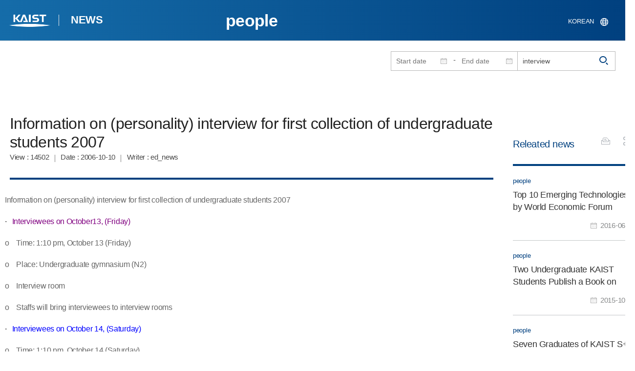

--- FILE ---
content_type: text/html; charset=UTF-8
request_url: https://news.kaist.ac.kr/newsen/html/news/?mode=V&mng_no=893&skey=keyword&sval=interview&list_s_date=&list_e_date=&GotoPage=1
body_size: 32473
content:
<!DOCTYPE html>
<html lang="en">
<head>
<meta charset="utf-8"/>
<meta name="format-detection" content="telephone=no"/>
<meta name="viewport" content="user-scalable=no,initial-scale=1.0,maximum-scale=1.0,minimum-scale=1.0,width=device-width">
<meta name="author" content=""><!-- 작성자//메인은 사이트네임,서브는 각 컨텐츠 담당자  -->
<meta name="keywords" content=""><!-- 키워드 //SEO검색 관련으로 인하여 삽입 // 각 컨텐츠 별로 추가 또는 컨텐츠타이틀 게시판view는 게시글 제목 -->
<meta name="description" content="사이트 설명을 간략히 기록 해주세요."><!--  상세설명 -->
<meta name="copyright" content="">
<meta property="og:type" content="website">
<meta property="og:title" content="News at KAIST">
<meta property="og:image" content="/common/img/logo.png">
<meta property="og:description" content="사이트 설명을 간략히 기록 해주세요.">
<title>KAIST NEWS CENTER</title>

<link rel="stylesheet" href="/pcms/common/css/common.css" />
<!-- <link rel="stylesheet" href="/newsen/css/common.css" />폰트리셋 -->

<link rel="stylesheet" href="/pcms/common/pluigs/bootstrap/bootstrap.min.css" />
<link rel="stylesheet" href="/pcms/common/font/font-awesome.css" />
<link rel="stylesheet" href="/pcms/common/css/acego.ui.min.css" />
<link rel="stylesheet" href="/pcms/common/css/ir-icon.css" />
<link rel="stylesheet" href="/common/js/jquery-ui-1.12.1/jquery-ui.min.css" type="text/css" media="all">
<link rel="stylesheet" href="/site/newsen/css/layout.css?v=202107141426" type="text/css" media="all">
<link rel="stylesheet" href="/site/newsen/css/skin.css" type="text/css" media="all">

<!-- <link rel="stylesheet" href="/newsen/css/layout.css" type="text/css" media="all"> -->
<link rel="stylesheet" href="/pcms/common/css/program.css" />
<link rel="stylesheet" href="/pcms/common/css/board.min.css" />


<link rel="stylesheet" href="/site/common/css/prog.css" type="text/css" media="all">
<!-- <link rel="stylesheet" href="/site/newsen/css/content.css" /> -->
<link rel="stylesheet" href="/site/newsen/css/prog.css" />
<!-- basic script -->
<script src="/pcms/common/pluigs/jQuery/jquery-3.3.1.min.js"></script>
<script src="/pcms/common/pluigs/jQuery/jquery-migrate-1.4.1.min.js" defer="defer"></script>
<script src="/pcms/common/pluigs/jQueryUI/jquery-ui.min.js" defer="defer"></script>
<script src="/pcms/common/js/acego.common.js" defer="defer"></script>
<script src="/pcms/common/js/scroll/common-scroll.js" defer="defer"></script>
<script src="/pcms/common/js/popzone/common-popup.js" defer="defer"></script>
<script src="/common/js/common.js" defer="defer"></script> <!-- common js -->

<script src="/site/newsen/js/layout.js" defer="defer"></script>
    <script src="/common/js/sns_sharer.js" defer="defer"></script><!-- sharer link -->
    <script src="/pcms/common/pluigs/print/jQuery.print.min.js" defer="defer"></script>

<!--[if lt IE 9]>
<script src="/pcms/common/pluigs/html5/html5shiv.min.js" defer="defer"></script>
<![endif]-->
<!-- Global site tag (gtag.js) - Google Analytics -->
<script async src="https://www.googletagmanager.com/gtag/js?id=UA-157425677-3"></script>
<script>
    window.dataLayer = window.dataLayer || [];
    function gtag(){dataLayer.push(arguments);}
    gtag('js', new Date());

    gtag('config', 'UA-157425677-3');
</script>

</head>
<body >
	<!-- 스킵네비케이션시작 -->
	<div id="skipnavi">
				<a href="#txt">본문 바로가기</a>
		<a href="#gnb">대메뉴 바로가기</a>
			</div>
	<!-- 스킵네비케이션끝 -->


		    <div id="newsletter_popup">
        <div class="newsletter-wrap">
            <div class="newsletter_box01">
                <div class="letter-txt">
                    <em>KAIST</em>
                    <strong>Newsletter Vol.34</strong>                    <!-- <em>KAIST</em>
                    <strong>Newsletter Vol.</strong> -->
                    <span>Receive KAIST news by email!<!-- Sign up to our e-mail bulletin published on onwards! --></span>
                </div>
                <div class="letter-btn">
					 <a href="/newsletter/en_34_2025.12.23.html"  target="_blank" title="View newsletter in a new window" class="lbtn letter-go">View</a>                   <!--  <a href="/newsletter/en_34_2025.12.23.html"  target="_blank" title="새창으로 뉴스레터보기" class="lbtn letter-go">View</a> -->
                    <a href="#n" class="lbtn letter-apply">Subscribe</a>
                    <a href="#n" class="letter-close">Close</a>
                </div>
            </div>
            <div class="newsletter_box02">
                <div class="letter-txt">
                    <strong>Type your e-mail address here.</strong>
                </div>
                <div class="letter-btn">
                    <input type="text" title="Type your e-mail address here." name="email" id="_email" value="">
                    <input type="hidden"  name="site_dvs_cd" id="_site_dvs_cd" value="en">
                   <a href="#n" class="lbtn letter-apply" onClick="SubmitEmail();">Subscribe</a>
                    <a href="#n" class="letter-close">Close</a>
                </div>
            </div>
        </div>
    </div>

	<script type="text/javascript">
		function SubmitEmail()
		{
			var email = $("#_email").val();
			var site_dvs_cd = $("#_site_dvs_cd").val();

			if( email )
			{
				$.ajax({
					url :"/news/ajax_SaveEmail.php",	// json datasource
					type:"post",				// method  , by default get
					data: {email:email, site_dvs_cd:site_dvs_cd  },
					success: function( data ){

						//console.log( "data:" + data.trim() );
						if( data.trim() == "success" )
						{
							alert("Subscribed");
							$("#_email").val('');
						}
						else alert("The e-mail address is already registered.");	//alert문구 Failed 로 변경. 2021.03.18 //alert("Already subscribed.");//

					}
				});
			}
			else
			{
				alert("Please enter your email address!");
			}

		}
	</script>


	<div id="wrap">
		<!-- header -->
		<div id="header">
		    <div class="layout">
                <h1><a href="https://www.kaist.ac.kr/en/">KAIST</a></h1>
                <strong><a href="/newsen/">NEWS</a></strong>
                <div class="util">
                    <button class="btn_util">유틸열기</button>
                </div>

                
                <div class="etc">
                    <ul>
                        <li>
                                                        <form name="searchForm" id="searchForm" action="/newsen/html/news/" method="post" >
                            <fieldset>
                                <legend>홈페이지 통합검색</legend>
                                <input type="hidden" name="order" value="" >
                                <div class="date_box">
                                    <div class="calendar">
                                        <div class="date date_s">
                                            <input type="text" class="datepicker" placeholder="Start date" name="list_s_date" value="" >
                                        </div>
                                        <div class="mid">-</div>
                                        <div class="date date_e">
                                            <input type="text" class="datepicker" placeholder="End date" name="list_e_date"  value="">
                                        </div>
                                    </div>
                                    <div class="search">
                                        <input type="text" title="Input a Keyword" placeholder="Input a Keyword"  name="sval"  value="interview">
                                        <button>검색</button>
                                    </div>
                                </div>
                                <div class="btn_box">

                                </div>
                            </fieldset>
                            </form>
                        </li>

                        <li class="language"><a href="/news/">KOREAN</a></li>
                    </ul>
                </div>

                                <button class="btn_mgnb"><span>메뉴 열기</span></button>
		    </div>
		</div>
		<!-- //header -->




			<!-- container -->
		<div id="container">
			<div class="layout">

				<div id="contents">
					<div id="txt">

						

	
<!-- <link rel="stylesheet" href="/common/css/prog.css" type="text/css" media="all"> -->

		
<div>
<!-- content start -->
<!-- location -->
<div id="location">
    <div id="path">
        <button class="print" data-print="print">프린트</button>
        <div class="sns">
            <button>공유</button>
            <div class="sns_box">
                <ul>
                    <li class="t"><a href="#" onclick="twitterOpen('보기 >  > News at KAIST','https://news.kaist.ac.kr/newsen/html/news/?mode=V&amp;mng_no=893&amp;skey=keyword&amp;sval=interview&amp;list_s_date=&amp;list_e_date=&amp;GotoPage=1');return false;" title="트위터 공유하기, 새창열림">트위터</a></li>
                    <li class="f"><a href="#" onclick="facebookOpen('보기 >  > News at KAIST','https://news.kaist.ac.kr/newsen/html/news/?mode=V&amp;mng_no=893&amp;skey=keyword&amp;sval=interview&amp;list_s_date=&amp;list_e_date=&amp;GotoPage=1');return false;" title="페이스북 공유하기, 새창열림">페이스북</a></li>
                </ul>
                <a href="#" class="btn_close">닫기</a>
            </div>
        </div>
    </div>
</div>
<!-- //location -->
		<div class="prog_bord prog_bord_view">
			<div class="wrap">
				
			
				<div class="top_layout left">
					<div class="tit_box">
						<h2>people</h2>
					</div>

					<!-- <form name="searchForm" action="?" method="post" >
					<div class="date_box">
						<div class="calendar">	
							<div class="date date_s">
								<input type="text" class="datepicker" placeholder="Start date" name="list_s_date">
							</div>							
							<div class="mid">-</div>
							<div class="date date_e">
								<input type="text" class="datepicker" placeholder="End date" name="list_e_date">
							</div>							
						</div>
						<div class="search">
							<input type="text" title="Input a Keyword" placeholder="Input a Keyword" name="sval">
							<input type="submit" value="검색" ><button>검색</button> 
						</div>
					</div>			
					</form> -->
				</div>

				<div class="prog_layout">
					<div class="prog_tit">
						<strong>Information on (personality) interview for first collection of undergraduate students 2007​</strong>
						<div class="prog_stit">
							<span class="views">View<!-- 조회수 -->&nbsp;:&nbsp;14502</span>
							<span class="date">Date<!-- 등록일 -->&nbsp;:&nbsp;2006-10-10</span>
							<span class="writer">Writer<!-- 작성자 -->&nbsp;:&nbsp;ed_news</span>
						</div>
					</div>
					<div class="prog_contents">
						 
						<div class="txt_box">
							<p>Information on (personality) interview for first collection of undergraduate students 2007
<P><B>·</B><FONT color=purple><B>&nbsp;&nbsp;</B>&nbsp;Interviewees on October13, (Friday)</FONT></P>
<P>o&nbsp;&nbsp;&nbsp; Time: 1:10 pm, October 13 (Friday)</P>
<P>o&nbsp;&nbsp;&nbsp; Place: Undergraduate gymnasium (N2)</P>
<P>o&nbsp;&nbsp;&nbsp; Interview room</P>
<P>o&nbsp;&nbsp;&nbsp; Staffs will bring interviewees to interview rooms</P>
<P><B>·</B>&nbsp;&nbsp;&nbsp;<FONT color=blue>Interviewees on October 14, (Saturday)</FONT></P>
<P>o&nbsp;&nbsp;&nbsp; Time: 1:10 pm, October 14 (Saturday)</P>
<P>o&nbsp;&nbsp;&nbsp; Place: Creative Learning Building (E11)</P>
<P>o&nbsp;&nbsp;&nbsp; Interview room: designated rooms in Creative Learning Building</P>
<P><B>·</B>&nbsp;&nbsp;<FONT color=red>&nbsp;Notice</FONT></P>
<P>o&nbsp;&nbsp;&nbsp; <FONT color=maroon>Interviewees are required to bring basic data for interview and application card.</FONT></P></p>

							 

						</div>
						<!-- <div class="img_line">
							<img src="img/prog/prog_bord_img02.jpg" alt="">
						</div> -->
					</div>
					<div class="prog_tag">
						<div class="tag_box">
							<a href='?skey=keyword&amp;sval=publication'>publication</a><a href='?skey=keyword&amp;sval=interview+for+first+collection+of+undergraduate+students+2007'>interview for first collection of undergraduate students 2007</a>																												
							<!-- <a href="#n">#유기화학</a>
							<a href="#n">#양자</a>
							<a href="#n">#유기화학</a>
							<a href="#n">#양자</a> -->
						</div>
						<!-- <div class="download">
							<a href="#" class="btn type_1 down small"><span>다운로드</span></a>
						</div> -->
					</div>	
					<div class="bottom_layout"></div>
					<div class="mt_20 text-right">    
							<a href="?&amp;skey=keyword&amp;sval=interview&amp;list_s_date=&amp;list_e_date=&amp;GotoPage=1" class="btn small type_1"><span>List<!-- 목록 --></span></a>    
				            <!-- <a href='?&amp;skey=keyword&amp;sval=interview&amp;list_s_date=&amp;list_e_date=&amp;GotoPage=1' class="btn btn-file"><i class="ir ir-bbs ir-usfile left ir-homepage"></i> 목록</a> -->
				    </div>		
				    
				</div>
				
				



			</div>
											<div class="quick_news">
					<div class="quick_tit">
						<strong>Releated news<!-- 관련뉴스 --></strong>
					</div>
					<div class="ui ui-list__card ui05">
						<ul class="obj col1">
													<li class="col">
								<a href="http://news.kaist.ac.kr/newsen/html/news/?mode=V&amp;mng_no=4416">
									<div class="item">
										<!-- <div class="thm--box">
										    <div class="inner">
										    	<img class="card-img-top" src="/pcms/common/images/common/no_img.jpg" alt="">
										    </div>
																			  	</div> -->
										<div class="card--body">
											<em class="ui-list__subtitle">people</em>
										    <strong class="ui-list__title">Top 10 Emerging Technologies by World Economic Forum</strong>
										    <p class="ui-list__txt">The World Economic Forum&amp;rsquo;s Meta-Council on Emerging Technologies announced its annual list of breakthrough technologies, the &amp;ldquo;Top 10 Emerging Technologies of 2016,&amp;rdquo; on June 23, 2016. The Meta-Council chose the top ten technologies based on the technologies&amp;rsquo; potential to improve lives, transform industries, and safeguard the planet. The research field of systems metabolic engineering, founded by Distinguished Professor Sang Yup Lee of the Chemical and Biomolecular Engineer</p>
										    <span class="ui-list__date">2016-06-27</span>
										</div>
									</div>
								</a>
							</li>
												<li class="col">
								<a href="http://news.kaist.ac.kr/newsen/html/news/?mode=V&amp;mng_no=4741">
									<div class="item">
										<!-- <div class="thm--box">
										    <div class="inner">
										    	<img class="card-img-top" src="/pcms/common/images/common/no_img.jpg" alt="">
										    </div>
																			  	</div> -->
										<div class="card--body">
											<em class="ui-list__subtitle">people</em>
										    <strong class="ui-list__title">Two Undergraduate KAIST Students Publish a Book on Health Management</strong>
										    <p class="ui-list__txt">Joonho Suh of the Aerospace Engineering Department and Jiho Suh of the Mechanical Engineering Department are both brothers and undergraduates at KAIST.  
The Suh brothers, who are three years apart, have recently published a self-help book in English on staying healthy entitled &amp;ldquo;A Scientific Approach to Building Muscle: Mass Effect.&amp;rdquo;  
The book introduces techniques to build muscles, adapting them from an engineering concept called &quot;Active Torque Control (ACT),&quot; the management o</p>
										    <span class="ui-list__date">2015-10-26</span>
										</div>
									</div>
								</a>
							</li>
												<li class="col">
								<a href="http://news.kaist.ac.kr/newsen/html/news/?mode=V&amp;mng_no=4676">
									<div class="item">
										<!-- <div class="thm--box">
										    <div class="inner">
										    	<img class="card-img-top" src="/pcms/common/images/common/no_img.jpg" alt="">
										    </div>
																			  	</div> -->
										<div class="card--body">
											<em class="ui-list__subtitle">people</em>
										    <strong class="ui-list__title">Seven Graduates of KAIST S+ Convergence AMP Publish a Book, â€œThe First Penguinâ€</strong>
										    <p class="ui-list__txt">Seven graduates of KAIST&amp;rsquo;s S+ Convergence Advanced Management Program (KAMP) have published a book containing their business success stories, The First Penguin, hoping that in telling their story, they will inspire readers who want to become entrepreneurs. The book is available only in Korean.
The title of the book refers to a penguin that enters the water first when other penguins hesitate to dive into the ocean, symbolizing the need to make the first move. The book reflects the experien</p>
										    <span class="ui-list__date">2015-05-26</span>
										</div>
									</div>
								</a>
							</li>
												<li class="col">
								<a href="http://news.kaist.ac.kr/newsen/html/news/?mode=V&amp;mng_no=4358">
									<div class="item">
										<!-- <div class="thm--box">
										    <div class="inner">
										    	<img class="card-img-top" src="/pcms/common/images/common/no_img.jpg" alt="">
										    </div>
																			  	</div> -->
										<div class="card--body">
											<em class="ui-list__subtitle">people</em>
										    <strong class="ui-list__title">Professor Shim Featured with His Drone System in IEEE Spectrum</strong>
										    <p class="ui-list__txt">The IEEE Spectrum, a technology and science magazine published by the Institute of Electrical and Electronics Engineers (IEEE), featured an article of KAIST&amp;rsquo;s autonomous unmanned aerial vehicles (UAVs) entitled &amp;ldquo;South Korea Prepares for Drone vs. Drone Combat,&amp;rdquo; posted on April 1, 2015.
The article introduces the anti-drone defense system being developed by Professor &amp;ldquo;David&amp;rdquo; Hyunchul Shim of the Department of Aerospace Engineering at KAIST. With the goal of developi</p>
										    <span class="ui-list__date">2015-04-02</span>
										</div>
									</div>
								</a>
							</li>
												<li class="col">
								<a href="http://news.kaist.ac.kr/newsen/html/news/?mode=V&amp;mng_no=4340">
									<div class="item">
										<!-- <div class="thm--box">
										    <div class="inner">
										    	<img class="card-img-top" src="/pcms/common/images/common/no_img.jpg" alt="">
										    </div>
																			  	</div> -->
										<div class="card--body">
											<em class="ui-list__subtitle">people</em>
										    <strong class="ui-list__title">Interactions Features KAIST&#039;s Human-Computer Interaction Lab</strong>
										    <p class="ui-list__txt">Interactions, a bi-monthly magazine published by the Association for Computing Machinery (ACM), the largest educational and scientific computing society in the world, featured an article introducing Human-Computer Interaction (HCI) Lab at KAIST in the March/April 2015 issue (http://interactions.acm.org/archive/toc/march-april-2015).
 
Established in 2002, the HCI Lab (http://hcil.kaist.ac.kr/) is run by Professor Geehyuk Lee of the Computer Science Department at KAIST. The lab conducts various</p>
										    <span class="ui-list__date">2015-03-02</span>
										</div>
									</div>
								</a>
							</li>
					

							<!-- <li class="col">
								<a href="#n">
									<div class="item">
										<div class="thm--box">
										    <div class="inner">
										    	<img class="card-img-top" src="/pcms/common/images/common/no_img.jpg" alt="">
										    </div>
									  	</div>
										<div class="card--body">
											<em class="ui-list__subtitle">대덕넷</em>
										    <strong class="ui-list__title">THE 2019 세계대학 영향력 순위 ‘산업혁신 및 인프라’ 부문 세계 4위</strong>
										    <p class="ui-list__txt">내용이 들어갑니다.</p>
										    <span class="ui-list__date">2019.10.17</span>
										</div>
									</div>
								</a>
							</li>
							<li class="col">
								<a href="#n">
									<div class="item">
										<div class="thm--box">
										    <div class="inner">
										    	<img class="card-img-top" src="/pcms/common/images/common/no_img.jpg" alt="">
										    </div>
									  	</div>
										<div class="card--body">
											<em class="ui-list__subtitle">중앙일보</em>
										    <strong class="ui-list__title">사람 동작 따라 격투하는 ‘리얼스틸’ 로봇, 게임올림픽에 등장 </strong>
										    <p class="ui-list__txt">내용이 들어갑니다.</p>
										    <span class="ui-list__date">2019.10.17</span>
										</div>
									</div>
								</a>
							</li>
							<li class="col">
								<a href="#n">
									<div class="item">
										<div class="thm--box">
										    <div class="inner">
										    	<img class="card-img-top" src="/pcms/common/images/common/no_img.jpg" alt="">
										    </div>
									  	</div>
										<div class="card--body">
											<em class="ui-list__subtitle">한국경제</em>
										    <strong class="ui-list__title">창업인재 키운 KAIST, 최고 공대</strong>
										    <p class="ui-list__txt">내용이 들어갑니다.</p>
										    <span class="ui-list__date">2019.10.17</span>
										</div>
									</div>
								</a>
							</li>
							<li class="col">
								<a href="#n">
									<div class="item">
										<div class="thm--box">
										    <div class="inner">
										    	<img class="card-img-top" src="/pcms/common/images/common/no_img.jpg" alt="">
										    </div>
									  	</div>
										<div class="card--body">
											<em class="ui-list__subtitle">대덕넷</em>
										    <strong class="ui-list__title">글로벌기술사업화센터, 2019 글로벌 기술 사업화 콘퍼런스·워크숍 개최 글로벌기술사업화센터, 2019글로벌 기술 사업화 콘퍼런스·워크숍 개최 </strong>
										    <p class="ui-list__txt">내용이 들어갑니다.</p>
										    <span class="ui-list__date">2019.10.17</span>
										</div>
									</div>
								</a>
							</li>
							<li class="col">
								<a href="#n">
									<div class="item">
										<div class="thm--box">
										    <div class="inner">
										    	<img class="card-img-top" src="/pcms/common/images/common/no_img.jpg" alt="">
										    </div>
									  	</div>
										<div class="card--body">
											<em class="ui-list__subtitle">서울경제</em>
										    <strong class="ui-list__title">메디톡스, 4기 펠로우십 장학금 6천만 원 KAIST에 전달</strong>
										    <p class="ui-list__txt">내용이 들어갑니다.</p>
										    <span class="ui-list__date">2019.10.17</span>
										</div>
									</div>
								</a>
							</li>
							<li class="col">
								<a href="#n">
									<div class="item">
										<div class="thm--box">
										    <div class="inner">
										    	<img class="card-img-top" src="/pcms/common/images/common/no_img.jpg" alt="">
										    </div>
									  	</div>
										<div class="card--body">
											<em class="ui-list__subtitle">한국경제</em>
										    <strong class="ui-list__title">창업인재 키운 KAIST, 최고 공대</strong>
										    <p class="ui-list__txt">내용이 들어갑니다.</p>
										    <span class="ui-list__date">2019.10.17</span>
										</div>
									</div>
								</a>
							</li>
							<li class="col">
								<a href="#n">
									<div class="item">
										<div class="thm--box">
										    <div class="inner">
										    	<img class="card-img-top" src="/pcms/common/images/common/no_img.jpg" alt="">
										    </div>
									  	</div>
										<div class="card--body">
											<em class="ui-list__subtitle">대덕넷</em>
										    <strong class="ui-list__title">사람 동작 따라 격투하는 ‘리얼스틸’ 로봇, 게임올림픽에 등장 </strong>
										    <p class="ui-list__txt">내용이 들어갑니다.</p>
										    <span class="ui-list__date">2019.10.17</span>
										</div>
									</div>
								</a>
							</li>		 -->			
						</ul>									
					</div>
				</div>		</div><!--prog_bord-->



    


<!-- content end -->
</div>

	
	
	<!-- <div id="charge">
        					<div class="inner">
        						<span><b>콘텐츠담당</b> : </span>
        					</div>
        				</div> -->
	</div>
	</div>
	</div>
	</div>
	<!-- //container -->
		<!-- content  -->

	<!-- footer -->
	<div id="footer">
	    <div class="layout">
	        <!-- <div class="content_controll">
                                        <a href="#" class="btn_campussite btn_site"><span>Campus Website</span><span class="btnmore"></span></a>
                                        <div class="campussite sitebox">
                                                <ul>
                                                        <li><a href="https://celt.kaist.ac.kr/html/main.php?lang=en" target="_blank" title="새창"><span>Center for Excellence in Learning and Teaching</span></a></li>
                                                        <li><a href="https://www.business.kaist.edu/" target="_blank" title="새창"><span>College of Business</span></a></li>
                                                        <li><a href="https://startup.kaist.ac.kr/?lang=en" target="_blank" title="새창"><span>Institute for Startup KAIST</span></a></li>
                                                        <li><a href="https://io.kaist.ac.kr/index.do" target="_blank" title="새창"><span>International Office</span></a></li>
                                                        <li><a href="https://io.kaist.ac.kr/menu/io.do?mguid=80CD2D0A-21E5-E511-940C-2C44FD7DF8B9" target="_blank" title="새창"><span>International Scholar and Student Services</span></a></li>
                                                        <li><a href="https://academy.kaist.ac.kr/" target="_blank" title="새창"><span>KAIST Academy</span></a></li>
                                                        <li><a href="https://humanrights.kaist.ac.kr/pages/main?lang=en" target="_blank" title="새창"><span>KAIST Center For Ethics And Human Rights</span></a></li>
                                                        <li><a href="https://kara.kaist.ac.kr/main/mainPage.do" target="_blank" title="새창"><span>KAIST Central Research Instrument Facility</span></a></li>
                                                        <li><a href="https://clinic.kaist.ac.kr/eng" target="_blank" title="새창"><span>KAIST Clinic</span></a></li>
                                                        <li><a href="https://kcc.kaist.ac.kr/userSite/eng/sub01.asp" target="_blank" title="새창"><span>KAIST Counseling Center</span></a></li>
                                                        <li><a href="https://kis.kaist.ac.kr/" target="_blank" title="새창"><span>KAIST Institutes</span></a></li>
                                                        <li><a href="http://kaist.certpia.com/default.asp?language=_eng" target="_blank" title="새창"><span>KAIST Internet Certificate Issuing Center</span></a></li>
                                                        <li><a href="https://lang.kaist.ac.kr/index.php/?lang=en" target="_blank" title="새창"><span>KAIST Language Center</span></a></li>
                                                        <li><a href="http://info.kaist.ac.kr/html/en/index.html" target="_blank" title="새창"><span>KAIST Office of Information Service for Knowledge and Culture</span></a></li>
                                                        <li><a href="http://ouic.kaist.ac.kr/en" target="_blank" title="새창"><span>KAIST Office of University-Industry Cooperation</span></a></li>
                                                        <li><a href="https://portalsso.kaist.ac.kr/login.ps" target="_blank" title="새창"><span>KAIST Portal System</span></a></li>
                                                        <li><a href="http://visionhall.kaist.ac.kr:8070/" target="_blank" title="새창"><span>KAIST VISION HALL</span></a></li>
                                                        <li><a href="http://www.kias.re.kr/" target="_blank" title="새창"><span>Korea Institute for Advanced Study</span></a></li>
                                                        <li><a href="https://www.nnfc.re.kr/" target="_blank" title="새창"><span>National Nonofab Center</span></a></li>
                                                        <li><a href="http://satrec.kaist.ac.kr/e_index.php" target="_blank" title="새창"><span>Satellite Technology Research Center</span></a></li>
                                                </ul>
                                        </div>
                                        <a href="#" class="btn_prev"><span>이전페이지</span></a>
                                        <a href="#" class="btn_top"><span>위로</span></a>
                                </div> -->
	        <div class="sns">
	             <ul>
	                <li class="hub"><a href="https://social.kaist.ac.kr/" target="_blank" title="새창열림">SNS허브</a></li>
	                <!-- <li class="tw"><a href="https://twitter.com/kaistpr" target="_blank" title="새창열림">트위터</a></li> -->
	                <li class="fa"><a href="https://www.facebook.com/KAIST.official" target="_blank" title="새창열림">페이스북</a></li>
	                <li class="in"><a href="https://www.instagram.com/official_kaist/" target="_blank" title="새창열림">인스타그램</a></li>
	                <li class="yo"><a href="https://www.youtube.com/c/KAISTofficial" target="_blank" title="새창열림">유튜브</a></li>
	            </ul>
	        </div>
	        <!-- <div class="menu">
                                       <ul class="depth2_ul">
                                                <li><a href="https://www.kaist.ac.kr/en/html/kaist/010701.html" target="_blank" title="새창열림" class="">Visit/Map</a></li>
                                                <li><a href="https://www.kaist.ac.kr/en/html/footer/0802.html" target="_blank" title="새창열림" class="">Contact</a></li>
                                                <li><a href="https://www.kaist.ac.kr/en/html/footer/0803.html" target="_blank" title="새창열림" class="">Careers</a></li>
                                                <li><a href="https://www.kaist.ac.kr/en/html/footer/080501.html" target="_blank" title="새창열림" class="">Code of Ethics</a></li>
                                                <li><a href="https://www.kaist.ac.kr/en/html/footer/0806.html" target="_blank" title="새창열림" class="">Privacy Policy</a></li>
                                                <li><a href="https://www.kaist.ac.kr/en/html/footer/0804.html" target="_blank" title="새창열림" class="">Information disclosure</a></li>
                                        </ul>
                                </div> -->
	        <address>
	            <span>KAIST, 291 Daehak-ro, Yuseong-gu, Daejeon 34141, Republic of Korea</span>

	            T.042-350-2114
	            F.042-350-2210(2220)

	        </address>
	        <p class="copy">Copyright(C) 2020, Korea Advanced Institute of Science and Technology, <span>All Rights Reserved.</span></p>
			<!-- <a href="/newsen/html/sub01/0103.html" class="btn type_2 link small mt_10"><span>UNSUBSCRIBE</span></a> -->
	    </div>
	</div>
	<!-- //footer -->
	</div>

	</body>

	</html>
<script>
	console.log('64');	
	</script>

